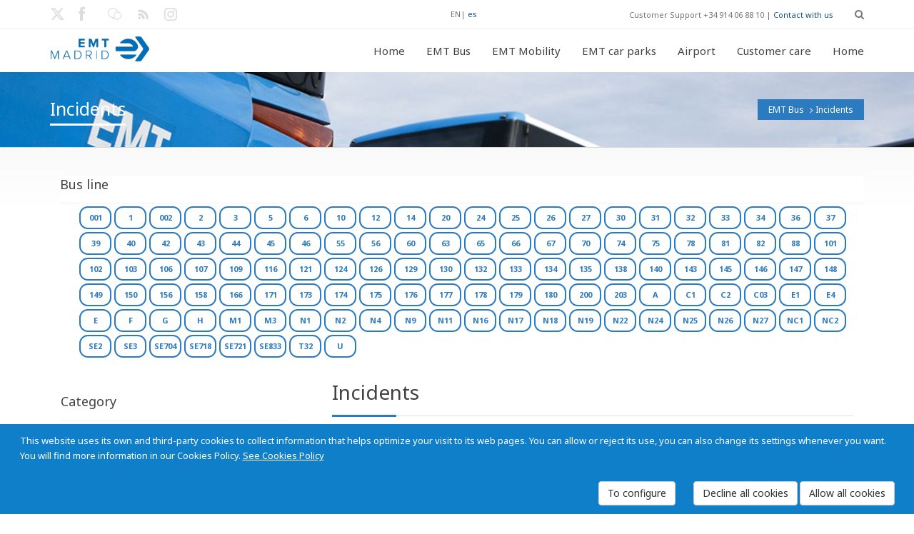

--- FILE ---
content_type: text/html; charset=utf-8
request_url: https://www.emtmadrid.es/Bloques-EMT/EMT-BUS/Incidencias.aspx?a&action&ajax=%27A=0&c&charset&code&comment&content&continue&data&debug&dest&dir&do&edit&a&lang=en-GB&tagidline=7566
body_size: 21104
content:
<!DOCTYPE HTML>
<!--[if gt IE 8]> <html class="ie9" lang="en"> <![endif]-->
<html lang="es"  xmlns="http://www.w3.org/1999/xhtml" >
<head id="head"><title>
	EMT Madrid. Empresa Municipal de Transportes de Madrid, S. A. - Incidents
</title><meta http-equiv="content-type" content="text/html; charset=UTF-8" /> 
<meta http-equiv="pragma" content="no-cache" /> 
<meta http-equiv="content-style-type" content="text/css" /> 
<meta http-equiv="content-script-type" content="text/javascript" /> 
<link href="/CMSPages/GetResource.ashx?stylesheetname=EMTMadrid" type="text/css" rel="stylesheet"/> 
<meta name="viewport" content="width=device-width, initial-scale=1, maximum-scale=2.0, user-scalable=yes" />
<meta name="nodeid" content="2385" />
<meta name="editGUID" content="95a82f36-9c40-45f0-86f1-39aa44db9a77" />

<link rel="icon" type="image/png" href="/App_Themes/EMTMadrid/images/favicon.ico">

<link href='https://fonts.googleapis.com/css?family=Open+Sans:400,700,300' rel='stylesheet' type='text/css'>
<link href='https://fonts.googleapis.com/css?family=Noto+Sans:400,700,400italic' rel='stylesheet' type='text/css'>
<link href="https://fonts.googleapis.com/css2?family=Cormorant+Garamond:ital,wght@0,300;0,400;0,500;0,600;0,700;1,300;1,400;1,500;1,600;1,700&family=Poppins:ital,wght@0,100;0,200;0,300;0,400;0,500;0,600;0,700;0,800;0,900;1,100;1,200;1,300;1,400;1,500;1,600;1,700;1,800;1,900&display=swap" rel="stylesheet">

<!--[if IE 9]>
<link rel="stylesheet" type="text/css" href="/App_Themes/EMTMadrid/css/ie9.css" />
<![endif]-->    

<link rel="stylesheet" href="/App_Themes/PortalEmpleadoEMT/vendor/font-awesome/css/font-awesome.css">
 
<link href="/favicon.ico" type="image/x-icon" rel="shortcut icon"/> 
<link href="/favicon.ico" type="image/x-icon" rel="icon"/> 
<link href="/CMSPages/GetResource.ashx?stylesheetfile=/App_Themes/EMTMadrid/css/animate.css" type="text/css" rel="stylesheet" /><link href="/CMSPages/GetResource.ashx?stylesheetfile=/App_Themes/EMTMadrid/css/blue.css" type="text/css" rel="stylesheet" /><link href="/CMSPages/GetResource.ashx?stylesheetfile=/App_Themes/EMTMadrid/css/flota-limpia.css" type="text/css" rel="stylesheet" /><link href="/CMSPages/GetResource.ashx?stylesheetfile=/App_Themes/EMTMadrid/css/inline.css" type="text/css" rel="stylesheet" /><link href="/CMSPages/GetResource.ashx?stylesheetfile=/App_Themes/EMTMadrid/css/inline.min.css" type="text/css" rel="stylesheet" /><link href="/CMSPages/GetResource.ashx?stylesheetfile=/App_Themes/EMTMadrid/css/jquery-ui-1.10.3.custom.css" type="text/css" rel="stylesheet" /><link href="/CMSPages/GetResource.ashx?stylesheetfile=/App_Themes/EMTMadrid/css/lightbox.css" type="text/css" rel="stylesheet" /><link href="/CMSPages/GetResource.ashx?stylesheetfile=/App_Themes/EMTMadrid/css/negrita.css" type="text/css" rel="stylesheet" /><link href="/CMSPages/GetResource.ashx?stylesheetfile=/App_Themes/EMTMadrid/css/slides.css" type="text/css" rel="stylesheet" /><link href="/CMSPages/GetResource.ashx?stylesheetfile=/App_Themes/EMTMadrid/css/style.css" type="text/css" rel="stylesheet" /><link href="/CMSPages/GetResource.ashx?stylesheetfile=/App_Themes/EMTMadrid/rs-plugin/css/settings.css" type="text/css" rel="stylesheet" /><link href="/CMSPages/GetResource.ashx?stylesheetfile=/App_Themes/EMTMadrid/rs-plugin/css/settings.min.css" type="text/css" rel="stylesheet" /><link href="/CMSPages/GetResource.ashx?stylesheetfile=/App_Themes/EMTMadrid/rs-plugin/css/settings-ie8.css" type="text/css" rel="stylesheet" /><link href="/CMSPages/GetResource.ashx?_webparts=677" type="text/css" rel="stylesheet"/> 
</head>
<body class="LTR Safari Chrome Safari131 Chrome131 ENGB ContentBody"  id="Emtmadrid">
    <form method="post" action="/Bloques-EMT/EMT-BUS/Incidencias.aspx?a&amp;action&amp;ajax=%27A=0&amp;c&amp;charset&amp;code&amp;comment&amp;content&amp;continue&amp;data&amp;debug&amp;dest&amp;dir&amp;do&amp;edit&amp;a&amp;lang=en-GB&amp;tagidline=7566" onsubmit="javascript:return WebForm_OnSubmit();" id="form">
<div class="aspNetHidden">
<input type="hidden" name="manScript_HiddenField" id="manScript_HiddenField" value="" />
<input type="hidden" name="__EVENTTARGET" id="__EVENTTARGET" value="" />
<input type="hidden" name="__EVENTARGUMENT" id="__EVENTARGUMENT" value="" />
<input type="hidden" name="__VIEWSTATE" id="__VIEWSTATE" value="/wEPDwULLTEyMTY0MTExOTEPZBYCAgEPFgIeBmFjdGlvbgWaAS9CbG9xdWVzLUVNVC9FTVQtQlVTL0luY2lkZW5jaWFzLmFzcHg/[base64]/[base64]/[base64]/[base64]/[base64]/[base64]/[base64]/[base64]" />
</div>

<script type="text/javascript">
//<![CDATA[
var theForm = document.forms['form'];
if (!theForm) {
    theForm = document.form;
}
function __doPostBack(eventTarget, eventArgument) {
    if (!theForm.onsubmit || (theForm.onsubmit() != false)) {
        theForm.__EVENTTARGET.value = eventTarget;
        theForm.__EVENTARGUMENT.value = eventArgument;
        theForm.submit();
    }
}
//]]>
</script>


<script src="/WebResource.axd?d=TuyMsn0W5bgzG7CijzdTUL7otP0Qxo4yujaVCJsDl9c-DQu_ObjuPmC0c3ASV6-B7fqM5bUgZZy_svdDGkchwrIlxxl7AWY9gU5m7pwgtfI1&amp;t=637110284437816177" type="text/javascript"></script>

<input type="hidden" name="lng" id="lng" value="en-GB" />
<script src="/CMSPages/GetResource.ashx?scriptfile=%7e%2fCMSScripts%2fWebServiceCall.js" type="text/javascript"></script>
<script type="text/javascript">
	//<![CDATA[

function PM_Postback(param) { if (window.top.HideScreenLockWarningAndSync) { window.top.HideScreenLockWarningAndSync(1080); } if(window.CMSContentManager) { CMSContentManager.allowSubmit = true; }; __doPostBack('m$am',param); }
function PM_Callback(param, callback, ctx) { if (window.top.HideScreenLockWarningAndSync) { window.top.HideScreenLockWarningAndSync(1080); }if (window.CMSContentManager) { CMSContentManager.storeContentChangedStatus(); };WebForm_DoCallback('m$am',param,callback,ctx,null,true); }
//]]>
</script>
<script src="/CMSPages/GetResource.ashx?scriptfile=%7e%2fCMSScripts%2fjquery%2fjquery-core.js" type="text/javascript"></script>
<script src="/CMSPages/GetResource.ashx?scriptfile=%7e%2fCMSWebParts%2fSmartSearch%2fSearchBox_files%2fPredictiveSearch.js" type="text/javascript"></script>
<script src="/ScriptResource.axd?d=oZayRe7RZG4gBf8HuJRcTMhZUMi5Kbm4ct2PFAEJw4v2q-ZsyhxU6rLxkUFmXoWt9ULivzkuUfYG09RfjqPb9upZSQqGTKc9yf8EUKGxt5aR2T5adGkVgg28kKXXKwCT0&amp;t=7c776dc1" type="text/javascript"></script>
<script src="/ScriptResource.axd?d=zgtHhaUI6bnN4B-i9BjwLgGRnhel6X6P6z2fTfwbTFYoCtlW2lvInPocmEVLROSxqusr94fOAe1KjQmfJyKmDm5DzxBZsTGAyQLmxwZEdpjnT_p9oZFria_wwQC4xVaZKDX0_9m3_CPCD_YmSPvHvA2&amp;t=7c776dc1" type="text/javascript"></script>
<script src="/CMSPages/PortalTemplate.aspx?_TSM_HiddenField_=manScript_HiddenField&amp;_TSM_CombinedScripts_=%3b%3bAjaxControlToolkit%2c+Version%3d4.1.60919.0%2c+Culture%3dneutral%2c+PublicKeyToken%3d28f01b0e84b6d53e%3aen-GB%3aee051b62-9cd6-49a5-87bb-93c07bc43d63%3a475a4ef5%3aeffe2a26%3a7e63a579" type="text/javascript"></script>
<script type="text/javascript">
	//<![CDATA[

var CMS = CMS || {};
CMS.Application = {
  "isRTL": "false",
  "applicationUrl": "/",
  "imagesUrl": "/CMSPages/GetResource.ashx?image=%5bImages.zip%5d%2f",
  "isDialog": false
};

//]]>
</script>
<script type="text/javascript">
//<![CDATA[
function WebForm_OnSubmit() {
null;
return true;
}
//]]>
</script>

<div class="aspNetHidden">

	<input type="hidden" name="__VIEWSTATEGENERATOR" id="__VIEWSTATEGENERATOR" value="A5343185" />
	<input type="hidden" name="__SCROLLPOSITIONX" id="__SCROLLPOSITIONX" value="0" />
	<input type="hidden" name="__SCROLLPOSITIONY" id="__SCROLLPOSITIONY" value="0" />
</div>
    <script type="text/javascript">
//<![CDATA[
Sys.WebForms.PageRequestManager._initialize('manScript', 'form', ['tctxM',''], [], [], 90, '');
//]]>
</script>

    <div id="ctxM">

</div>
    
  <div id="loader-overlay"><img src="/App_Themes/EMTMadrid/images/loader.gif" alt="Loading" /></div>
  <header id="header">
            <div class="header-bg">
                 
<div id="search-overlay">
	<div class="container">
         	<div id="close">X</div>
                                    
									
					<div id="p_lt_ctl00_CajaBusqueda_pnlSearch" class="searchBox" onkeypress="javascript:return WebForm_FireDefaultButton(event, &#39;p_lt_ctl00_CajaBusqueda_btnSearch&#39;)">
	
    <label for="p_lt_ctl00_CajaBusqueda_txtWord" id="p_lt_ctl00_CajaBusqueda_lblSearch" style="display:none;">Search for:</label>
    <input type="hidden" name="p$lt$ctl00$CajaBusqueda$txtWord_exWatermark_ClientState" id="p_lt_ctl00_CajaBusqueda_txtWord_exWatermark_ClientState" /><input name="p$lt$ctl00$CajaBusqueda$txtWord" type="text" maxlength="1000" id="p_lt_ctl00_CajaBusqueda_txtWord" class="hidden-search form-control" />
    <input type="submit" name="p$lt$ctl00$CajaBusqueda$btnSearch" value="Buscar" id="p_lt_ctl00_CajaBusqueda_btnSearch" class="btnBuscar btn btn-default" />
    
    <div id="p_lt_ctl00_CajaBusqueda_pnlPredictiveResultsHolder" class="predictiveSearchHolder">

	</div>

</div>
        </div>	
</div>

  
                 <div class="topbar-info no-pad">                    
                        <div class="container">
                               <div class="social-wrap-head col-md-2 no-pad">
                                    <ul>
<li>
  <a aria-label="Enlace twitter EMT. Nueva ventana." href="http://twitter.com/emtmadrid" target="_blank"><em class="icon-social-twitter head-social-icon"  id="tweet-head" data-toggle="tooltip" data-placement="right" alt="Enlace twitter EMT. Nueva ventana." data-original-title="Enlace twitter EMT. Nueva ventana."></em><span class='noVisible'>Enlace twitter EMT. Nueva ventana.</span></a>
</li>
<li>
  <a aria-label="EMT Facebook link. New window." href="http://www.facebook.com/emtmadrid" target="_blank"><em class="icon-facebook head-social-icon"  id="face-head" data-toggle="tooltip" data-placement="right" alt="EMT Facebook link. New window." data-original-title="EMT Facebook link. New window."></em><span class='noVisible'>EMT Facebook link. New window.</span></a>
</li>
<li>
  <a aria-label="EMT blog link. New window." href="https://blog.emtmadrid.es" target="_blank"><em class="icon-blog head-social-icon"  id="link-head" data-toggle="tooltip" data-placement="right" alt="EMT blog link. New window." data-original-title="EMT blog link. New window."></em><span class='noVisible'>EMT blog link. New window.</span></a>
</li>
<li>
  <a aria-label="EMT rss link. New window." href="http://feeds.feedburner.com/emtmadrid" target="_blank"><em class="icon-rss head-social-icon"  id="rss-head" data-toggle="tooltip" data-placement="right" alt="EMT rss link. New window." data-original-title="EMT rss link. New window."></em><span class='noVisible'>EMT rss link. New window.</span></a>
</li>
<li>
  <a aria-label="EMT Instagram link. New window." href="https://www.instagram.com/emtmadrid" target="_blank"><em class="icon-instagram head-social-icon"  id="gplus-head" data-toggle="tooltip" data-placement="right" alt="EMT Instagram link. New window." data-original-title="EMT Instagram link. New window."></em><span class='noVisible'>EMT Instagram link. New window.</span></a>
</li>

</ul>
                               </div>                            
                               <div class="top-info-contact pull-right col-md-6" style="width:55%">
                                    <div class="idiomas"><span title="English">EN</span>| <a href="/Bloques-EMT/EMT-BUS/Incidencias.aspx?a=&amp;action=&amp;ajax=%27A%3D0&amp;c=&amp;charset=&amp;code=&amp;comment=&amp;content=&amp;continue=&amp;data=&amp;debug=&amp;dest=&amp;dir=&amp;do=&amp;edit=&amp;email=&amp;error=&amp;f=&amp;tagidline=7489&amp;lang=es-ES" title="Español">es</a>
</div>
Customer Support +34 914 06 88 10 | <a href='/Atencion-al-cliente' >Contact with us</a>
<div id="search" class="fa fa-search search-head"></div>
                            
                              </div>
                     </div>
                </div>    
             <div id="headerstic">
                  <div class=" top-bar container">
                    <div class="row">
                      <nav class="navbar navbar-default" role="navigation">
						<div class="container-fluid">
							<!-- Brand and toggle get grouped for better mobile display -->
                            <div class="navbar-header">
								<button type="button" class="navbar-toggle icon-list-ul" data-toggle="collapse" data-target="#bs-example-navbar-collapse-1">
									<span class="sr-only">Toggle navigation</span>
								</button>
								
								<a Aria-label="Enlace página de inicio." autofocus href="/Home?lang=en-GB"><div class="logo"></div><span class="noVisible">Enlace página de inicio</span></a>
							</div>
								
							<!-- Collect the nav links, forms, and other content for toggling -->
							<div class="collapse navbar-collapse" id="bs-example-navbar-collapse-1">
<ul class="nav navbar-nav navbar-right"><li class=""><a href="/Bloques-EMT/Inicio.aspx?lang=en-GB" data-description=""><em class="icon-vacio"></em>Home</a></li><li class="dropdown"><a href="/EMTBus?lang=en-GB"  data-description=""><em class="icon-vacio"></em>EMT Bus<strong class=""></strong></a><ul class="dropdown-menu"><li><a href="/EMTBUS/MiBus?lang=en-GB">My bus</a></li><li><a href="/EMTBUS/Mi-linea?lang=en-GB">My route</a></li><li><a href="/EMTBUS/Mi-itinerario?lang=en-GB">My route plan</a></li><li><a href="/EMTBUS/NavegaporMadrid?lang=en-GB">Getting around Madrid</a></li><li><a href="/EMTBUS/Incidencias?lang=en-GB">Incidents</a></li></ul></li><li class="dropdown"><a href="/Bloques-EMT/EMT-Gruas?lang=en-GB"  data-description=""><em class="icon-vacio"></em>EMT Mobility<strong class=""></strong></a><ul class="dropdown-menu"><li><a href="/EMTGruas/LocalizaVehiculo?lang=en-GB">Locate your vehicle</a></li><li><a href="/Bloques-EMT/EMT-Gruas/Ubicacion-de-depositos?lang=en-GB">Car pound location </a></li><li><a href="/Bloques-EMT/EMT-Gruas/Tarifas?lang=en-GB">Fares </a></li><li><a href="/Bloques-EMT/EMT-Gruas/Documentacion-necesaria?lang=en-GB">Required documentation</a></li><li><a href="/Bloques-EMT/EMT-Movilidad/Preguntas-frecuentes.aspx?lang=en-GB">Required documentation</a></li></ul></li><li class="dropdown"><a href="/EMTAparcamientos?lang=en-GB"  data-description=""><em class="icon-vacio"></em>EMT car parks<strong class=""></strong></a><ul class="dropdown-menu"><li><a href="/Bloques-EMT/EMT-Parking/Rotacion?lang=en-GB">Public</a></li><li><a href="/EMTAparcamientos/Residentes?lang=en-GB">Residents</a><ul class="dropdown-menu"><li><a href="/Bloques-EMT/EMT-Aparcamientos/Residentes/Residentes.aspx?lang=en-GB">Residents</a></li><li><a href="/Bloques-EMT/EMT-Parking/Alquiler-de-larga-duracion?lang=en-GB">Long-term rent</a></li></ul></li><li><a href="/Bloques-EMT/EMT-Parking/Enajenaciones?lang=en-GB">Sale of car park spaces</a></li></ul></li><li class="dropdown"><a href="/Aeropuerto?lang=en-GB"  data-description=""><em class="icon-vacio"></em>Airport<strong class=""></strong></a></li><li class="dropdown"><a href="/Atencion-al-cliente?lang=en-GB"  data-description=""><em class="icon-vacio"></em>Customer care<strong class=""></strong></a><ul class="dropdown-menu"><li><a href="/AtencionAlCliente/Reclamaciones?lang=en-GB">Claims</a></li><li><a href="/AtencionAlCliente/FelicitacionesAgradecimientos?lang=en-GB">Congratulations and Appreciation</a></li><li><a href="/AtencionAlCliente/ConsultasSugerencias?lang=en-GB">Inquiries and Suggestions</a></li><li><a href="/AtencionAlCliente/CitaOAC?lang=en-GB">Appointment SAC</a></li></ul></li><li class="dropdown"><a href="/Bloques-EMT/Tienda-EMT.aspx?lang=en-GB"  data-description=""><em class="icon-vacio"></em>Home<strong class=""></strong></a></li></ul>

					
							</div><!-- /.navbar-collapse -->
						</div><!-- /.container-fluid -->
					</nav>
				</div> <!-- row -->    
			</div><!--Topbar End-->
		</div><!-- headerstic -->
						
              
    </div><!--header_bg-close-->
</header>
   <!--[if IE]>
        <style type="text/css" media="screen">
          .iecomplete-content{margin-bottom:0px;}
          .iecomplete-footer{position:relative;z-index:99999;}
        </style>
   <![endif]-->
   <!--[if gte IE 8]>
        <style type="text/css" media="screen">
          .iecomplete-content{margin-bottom:0px;}
          .iecomplete-footer{position:relative;z-index:99999;}
        </style>
   <![endif]-->

  <div class="complete-content iecomplete-content" >
    <div style="margin:10 px;text-align:left;"><div style="padding: 10 px;">

<!--- Cuerpo de la página --->
<section class="content-footer-space">
    <div class="about-intro-wrap pull-left">
        <div class="bread-crumb-wrap ibc-wrap-6">
				<div class="container">
					<!--Title / Beadcrumb-->
					<div class="inner-page-title-wrap col-xs-12 col-md-12 col-sm-12">
						<div class="bread-heading"><h1>Incidents</h1></div>
						<div class="bread-crumb pull-right"><a href="/EMTBUS/Mibus" class="CMSBreadCrumbsLink">EMT Bus</a> <img src="/App_Themes/EMTMadrid/images/bread-crumb-arrow.png" alt="flecha a la derecha"> <span  class="CMSBreadCrumbsCurrentItem">Incidents</span>
      </div>
    </div>
  </div>
</div>
        <div class="container">
          <div class="col-xs-12 col-sm-12 col-md-12 pull-left no-pad" style="margin-left: 14px;">
               <div class="catagory-list lista-lineas" style="" >
                    	<div class="side-blog-title">Bus line</div>
<div class="TagCloud">
    <span><a class="tagIncidenciaNoActivo" href="/Bloques-EMT/EMT-BUS/Incidencias.aspx?a&amp;action&amp;ajax=%27A=0&amp;c&amp;charset&amp;code&amp;comment&amp;content&amp;continue&amp;data&amp;debug&amp;dest&amp;dir&amp;do&amp;edit&amp;a&amp;lang=en-GB&amp;tagidline=8103" style="font-size:11px;" >001</a></span>
<span><a class="tagIncidenciaNoActivo" href="/Bloques-EMT/EMT-BUS/Incidencias.aspx?a&amp;action&amp;ajax=%27A=0&amp;c&amp;charset&amp;code&amp;comment&amp;content&amp;continue&amp;data&amp;debug&amp;dest&amp;dir&amp;do&amp;edit&amp;a&amp;lang=en-GB&amp;tagidline=7439" style="font-size:11px;" >1</a></span>
<span><a class="tagIncidenciaNoActivo" href="/Bloques-EMT/EMT-BUS/Incidencias.aspx?a&amp;action&amp;ajax=%27A=0&amp;c&amp;charset&amp;code&amp;comment&amp;content&amp;continue&amp;data&amp;debug&amp;dest&amp;dir&amp;do&amp;edit&amp;a&amp;lang=en-GB&amp;tagidline=8189" style="font-size:11px;" >002</a></span>
<span><a class="tagIncidenciaNoActivo" href="/Bloques-EMT/EMT-BUS/Incidencias.aspx?a&amp;action&amp;ajax=%27A=0&amp;c&amp;charset&amp;code&amp;comment&amp;content&amp;continue&amp;data&amp;debug&amp;dest&amp;dir&amp;do&amp;edit&amp;a&amp;lang=en-GB&amp;tagidline=7440" style="font-size:11px;" >2</a></span>
<span><a class="tagIncidenciaNoActivo" href="/Bloques-EMT/EMT-BUS/Incidencias.aspx?a&amp;action&amp;ajax=%27A=0&amp;c&amp;charset&amp;code&amp;comment&amp;content&amp;continue&amp;data&amp;debug&amp;dest&amp;dir&amp;do&amp;edit&amp;a&amp;lang=en-GB&amp;tagidline=7441" style="font-size:11px;" >3</a></span>
<span><a class="tagIncidenciaNoActivo" href="/Bloques-EMT/EMT-BUS/Incidencias.aspx?a&amp;action&amp;ajax=%27A=0&amp;c&amp;charset&amp;code&amp;comment&amp;content&amp;continue&amp;data&amp;debug&amp;dest&amp;dir&amp;do&amp;edit&amp;a&amp;lang=en-GB&amp;tagidline=7442" style="font-size:11px;" >5</a></span>
<span><a class="tagIncidenciaNoActivo" href="/Bloques-EMT/EMT-BUS/Incidencias.aspx?a&amp;action&amp;ajax=%27A=0&amp;c&amp;charset&amp;code&amp;comment&amp;content&amp;continue&amp;data&amp;debug&amp;dest&amp;dir&amp;do&amp;edit&amp;a&amp;lang=en-GB&amp;tagidline=7544" style="font-size:11px;" >6</a></span>
<span><a class="tagIncidenciaNoActivo" href="/Bloques-EMT/EMT-BUS/Incidencias.aspx?a&amp;action&amp;ajax=%27A=0&amp;c&amp;charset&amp;code&amp;comment&amp;content&amp;continue&amp;data&amp;debug&amp;dest&amp;dir&amp;do&amp;edit&amp;a&amp;lang=en-GB&amp;tagidline=7489" style="font-size:11px;" >10</a></span>
<span><a class="tagIncidenciaNoActivo" href="/Bloques-EMT/EMT-BUS/Incidencias.aspx?a&amp;action&amp;ajax=%27A=0&amp;c&amp;charset&amp;code&amp;comment&amp;content&amp;continue&amp;data&amp;debug&amp;dest&amp;dir&amp;do&amp;edit&amp;a&amp;lang=en-GB&amp;tagidline=7556" style="font-size:11px;" >12</a></span>
<span><a class="tagIncidenciaNoActivo" href="/Bloques-EMT/EMT-BUS/Incidencias.aspx?a&amp;action&amp;ajax=%27A=0&amp;c&amp;charset&amp;code&amp;comment&amp;content&amp;continue&amp;data&amp;debug&amp;dest&amp;dir&amp;do&amp;edit&amp;a&amp;lang=en-GB&amp;tagidline=7444" style="font-size:11px;" >14</a></span>
<span><a class="tagIncidenciaNoActivo" href="/Bloques-EMT/EMT-BUS/Incidencias.aspx?a&amp;action&amp;ajax=%27A=0&amp;c&amp;charset&amp;code&amp;comment&amp;content&amp;continue&amp;data&amp;debug&amp;dest&amp;dir&amp;do&amp;edit&amp;a&amp;lang=en-GB&amp;tagidline=7446" style="font-size:11px;" >20</a></span>
<span><a class="tagIncidenciaNoActivo" href="/Bloques-EMT/EMT-BUS/Incidencias.aspx?a&amp;action&amp;ajax=%27A=0&amp;c&amp;charset&amp;code&amp;comment&amp;content&amp;continue&amp;data&amp;debug&amp;dest&amp;dir&amp;do&amp;edit&amp;a&amp;lang=en-GB&amp;tagidline=7491" style="font-size:11px;" >24</a></span>
<span><a class="tagIncidenciaNoActivo" href="/Bloques-EMT/EMT-BUS/Incidencias.aspx?a&amp;action&amp;ajax=%27A=0&amp;c&amp;charset&amp;code&amp;comment&amp;content&amp;continue&amp;data&amp;debug&amp;dest&amp;dir&amp;do&amp;edit&amp;a&amp;lang=en-GB&amp;tagidline=7476" style="font-size:11px;" >25</a></span>
<span><a class="tagIncidenciaNoActivo" href="/Bloques-EMT/EMT-BUS/Incidencias.aspx?a&amp;action&amp;ajax=%27A=0&amp;c&amp;charset&amp;code&amp;comment&amp;content&amp;continue&amp;data&amp;debug&amp;dest&amp;dir&amp;do&amp;edit&amp;a&amp;lang=en-GB&amp;tagidline=7558" style="font-size:11px;" >26</a></span>
<span><a class="tagIncidenciaNoActivo" href="/Bloques-EMT/EMT-BUS/Incidencias.aspx?a&amp;action&amp;ajax=%27A=0&amp;c&amp;charset&amp;code&amp;comment&amp;content&amp;continue&amp;data&amp;debug&amp;dest&amp;dir&amp;do&amp;edit&amp;a&amp;lang=en-GB&amp;tagidline=7447" style="font-size:11px;" >27</a></span>
<span><a class="tagIncidenciaNoActivo" href="/Bloques-EMT/EMT-BUS/Incidencias.aspx?a&amp;action&amp;ajax=%27A=0&amp;c&amp;charset&amp;code&amp;comment&amp;content&amp;continue&amp;data&amp;debug&amp;dest&amp;dir&amp;do&amp;edit&amp;a&amp;lang=en-GB&amp;tagidline=7468" style="font-size:11px;" >30</a></span>
<span><a class="tagIncidenciaNoActivo" href="/Bloques-EMT/EMT-BUS/Incidencias.aspx?a&amp;action&amp;ajax=%27A=0&amp;c&amp;charset&amp;code&amp;comment&amp;content&amp;continue&amp;data&amp;debug&amp;dest&amp;dir&amp;do&amp;edit&amp;a&amp;lang=en-GB&amp;tagidline=7561" style="font-size:11px;" >31</a></span>
<span><a class="tagIncidenciaNoActivo" href="/Bloques-EMT/EMT-BUS/Incidencias.aspx?a&amp;action&amp;ajax=%27A=0&amp;c&amp;charset&amp;code&amp;comment&amp;content&amp;continue&amp;data&amp;debug&amp;dest&amp;dir&amp;do&amp;edit&amp;a&amp;lang=en-GB&amp;tagidline=7498" style="font-size:11px;" >32</a></span>
<span><a class="tagIncidenciaNoActivo" href="/Bloques-EMT/EMT-BUS/Incidencias.aspx?a&amp;action&amp;ajax=%27A=0&amp;c&amp;charset&amp;code&amp;comment&amp;content&amp;continue&amp;data&amp;debug&amp;dest&amp;dir&amp;do&amp;edit&amp;a&amp;lang=en-GB&amp;tagidline=7562" style="font-size:11px;" >33</a></span>
<span><a class="tagIncidenciaNoActivo" href="/Bloques-EMT/EMT-BUS/Incidencias.aspx?a&amp;action&amp;ajax=%27A=0&amp;c&amp;charset&amp;code&amp;comment&amp;content&amp;continue&amp;data&amp;debug&amp;dest&amp;dir&amp;do&amp;edit&amp;a&amp;lang=en-GB&amp;tagidline=7490" style="font-size:11px;" >34</a></span>
<span><a class="tagIncidenciaNoActivo" href="/Bloques-EMT/EMT-BUS/Incidencias.aspx?a&amp;action&amp;ajax=%27A=0&amp;c&amp;charset&amp;code&amp;comment&amp;content&amp;continue&amp;data&amp;debug&amp;dest&amp;dir&amp;do&amp;edit&amp;a&amp;lang=en-GB&amp;tagidline=7434" style="font-size:11px;" >36</a></span>
<span><a class="tagIncidenciaNoActivo" href="/Bloques-EMT/EMT-BUS/Incidencias.aspx?a&amp;action&amp;ajax=%27A=0&amp;c&amp;charset&amp;code&amp;comment&amp;content&amp;continue&amp;data&amp;debug&amp;dest&amp;dir&amp;do&amp;edit&amp;a&amp;lang=en-GB&amp;tagidline=7448" style="font-size:11px;" >37</a></span>
<span><a class="tagIncidenciaNoActivo" href="/Bloques-EMT/EMT-BUS/Incidencias.aspx?a&amp;action&amp;ajax=%27A=0&amp;c&amp;charset&amp;code&amp;comment&amp;content&amp;continue&amp;data&amp;debug&amp;dest&amp;dir&amp;do&amp;edit&amp;a&amp;lang=en-GB&amp;tagidline=7477" style="font-size:11px;" >39</a></span>
<span><a class="tagIncidenciaNoActivo" href="/Bloques-EMT/EMT-BUS/Incidencias.aspx?a&amp;action&amp;ajax=%27A=0&amp;c&amp;charset&amp;code&amp;comment&amp;content&amp;continue&amp;data&amp;debug&amp;dest&amp;dir&amp;do&amp;edit&amp;a&amp;lang=en-GB&amp;tagidline=7512" style="font-size:11px;" >40</a></span>
<span><a class="tagIncidenciaNoActivo" href="/Bloques-EMT/EMT-BUS/Incidencias.aspx?a&amp;action&amp;ajax=%27A=0&amp;c&amp;charset&amp;code&amp;comment&amp;content&amp;continue&amp;data&amp;debug&amp;dest&amp;dir&amp;do&amp;edit&amp;a&amp;lang=en-GB&amp;tagidline=7497" style="font-size:11px;" >42</a></span>
<span><a class="tagIncidenciaNoActivo" href="/Bloques-EMT/EMT-BUS/Incidencias.aspx?a&amp;action&amp;ajax=%27A=0&amp;c&amp;charset&amp;code&amp;comment&amp;content&amp;continue&amp;data&amp;debug&amp;dest&amp;dir&amp;do&amp;edit&amp;a&amp;lang=en-GB&amp;tagidline=7484" style="font-size:11px;" >43</a></span>
<span><a class="tagIncidenciaNoActivo" href="/Bloques-EMT/EMT-BUS/Incidencias.aspx?a&amp;action&amp;ajax=%27A=0&amp;c&amp;charset&amp;code&amp;comment&amp;content&amp;continue&amp;data&amp;debug&amp;dest&amp;dir&amp;do&amp;edit&amp;a&amp;lang=en-GB&amp;tagidline=7449" style="font-size:11px;" >44</a></span>
<span><a class="tagIncidenciaNoActivo" href="/Bloques-EMT/EMT-BUS/Incidencias.aspx?a&amp;action&amp;ajax=%27A=0&amp;c&amp;charset&amp;code&amp;comment&amp;content&amp;continue&amp;data&amp;debug&amp;dest&amp;dir&amp;do&amp;edit&amp;a&amp;lang=en-GB&amp;tagidline=7450" style="font-size:11px;" >45</a></span>
<span><a class="tagIncidenciaNoActivo" href="/Bloques-EMT/EMT-BUS/Incidencias.aspx?a&amp;action&amp;ajax=%27A=0&amp;c&amp;charset&amp;code&amp;comment&amp;content&amp;continue&amp;data&amp;debug&amp;dest&amp;dir&amp;do&amp;edit&amp;a&amp;lang=en-GB&amp;tagidline=7451" style="font-size:11px;" >46</a></span>
<span><a class="tagIncidenciaNoActivo" href="/Bloques-EMT/EMT-BUS/Incidencias.aspx?a&amp;action&amp;ajax=%27A=0&amp;c&amp;charset&amp;code&amp;comment&amp;content&amp;continue&amp;data&amp;debug&amp;dest&amp;dir&amp;do&amp;edit&amp;a&amp;lang=en-GB&amp;tagidline=7605" style="font-size:11px;" >55</a></span>
<span><a class="tagIncidenciaNoActivo" href="/Bloques-EMT/EMT-BUS/Incidencias.aspx?a&amp;action&amp;ajax=%27A=0&amp;c&amp;charset&amp;code&amp;comment&amp;content&amp;continue&amp;data&amp;debug&amp;dest&amp;dir&amp;do&amp;edit&amp;a&amp;lang=en-GB&amp;tagidline=7499" style="font-size:11px;" >56</a></span>
<span><a class="tagIncidenciaNoActivo" href="/Bloques-EMT/EMT-BUS/Incidencias.aspx?a&amp;action&amp;ajax=%27A=0&amp;c&amp;charset&amp;code&amp;comment&amp;content&amp;continue&amp;data&amp;debug&amp;dest&amp;dir&amp;do&amp;edit&amp;a&amp;lang=en-GB&amp;tagidline=7496" style="font-size:11px;" >60</a></span>
<span><a class="tagIncidenciaNoActivo" href="/Bloques-EMT/EMT-BUS/Incidencias.aspx?a&amp;action&amp;ajax=%27A=0&amp;c&amp;charset&amp;code&amp;comment&amp;content&amp;continue&amp;data&amp;debug&amp;dest&amp;dir&amp;do&amp;edit&amp;a&amp;lang=en-GB&amp;tagidline=7565" style="font-size:11px;" >63</a></span>
<span><a class="tagIncidenciaNoActivo" href="/Bloques-EMT/EMT-BUS/Incidencias.aspx?a&amp;action&amp;ajax=%27A=0&amp;c&amp;charset&amp;code&amp;comment&amp;content&amp;continue&amp;data&amp;debug&amp;dest&amp;dir&amp;do&amp;edit&amp;a&amp;lang=en-GB&amp;tagidline=7567" style="font-size:11px;" >65</a></span>
<span><a class="tagIncidenciaNoActivo" href="/Bloques-EMT/EMT-BUS/Incidencias.aspx?a&amp;action&amp;ajax=%27A=0&amp;c&amp;charset&amp;code&amp;comment&amp;content&amp;continue&amp;data&amp;debug&amp;dest&amp;dir&amp;do&amp;edit&amp;a&amp;lang=en-GB&amp;tagidline=7535" style="font-size:11px;" >66</a></span>
<span><a class="tagIncidenciaNoActivo" href="/Bloques-EMT/EMT-BUS/Incidencias.aspx?a&amp;action&amp;ajax=%27A=0&amp;c&amp;charset&amp;code&amp;comment&amp;content&amp;continue&amp;data&amp;debug&amp;dest&amp;dir&amp;do&amp;edit&amp;a&amp;lang=en-GB&amp;tagidline=7568" style="font-size:11px;" >67</a></span>
<span><a class="tagIncidenciaNoActivo" href="/Bloques-EMT/EMT-BUS/Incidencias.aspx?a&amp;action&amp;ajax=%27A=0&amp;c&amp;charset&amp;code&amp;comment&amp;content&amp;continue&amp;data&amp;debug&amp;dest&amp;dir&amp;do&amp;edit&amp;a&amp;lang=en-GB&amp;tagidline=7569" style="font-size:11px;" >70</a></span>
<span><a class="tagIncidenciaNoActivo" href="/Bloques-EMT/EMT-BUS/Incidencias.aspx?a&amp;action&amp;ajax=%27A=0&amp;c&amp;charset&amp;code&amp;comment&amp;content&amp;continue&amp;data&amp;debug&amp;dest&amp;dir&amp;do&amp;edit&amp;a&amp;lang=en-GB&amp;tagidline=7455" style="font-size:11px;" >74</a></span>
<span><a class="tagIncidenciaNoActivo" href="/Bloques-EMT/EMT-BUS/Incidencias.aspx?a&amp;action&amp;ajax=%27A=0&amp;c&amp;charset&amp;code&amp;comment&amp;content&amp;continue&amp;data&amp;debug&amp;dest&amp;dir&amp;do&amp;edit&amp;a&amp;lang=en-GB&amp;tagidline=7456" style="font-size:11px;" >75</a></span>
<span><a class="tagIncidenciaNoActivo" href="/Bloques-EMT/EMT-BUS/Incidencias.aspx?a&amp;action&amp;ajax=%27A=0&amp;c&amp;charset&amp;code&amp;comment&amp;content&amp;continue&amp;data&amp;debug&amp;dest&amp;dir&amp;do&amp;edit&amp;a&amp;lang=en-GB&amp;tagidline=7486" style="font-size:11px;" >78</a></span>
<span><a class="tagIncidenciaNoActivo" href="/Bloques-EMT/EMT-BUS/Incidencias.aspx?a&amp;action&amp;ajax=%27A=0&amp;c&amp;charset&amp;code&amp;comment&amp;content&amp;continue&amp;data&amp;debug&amp;dest&amp;dir&amp;do&amp;edit&amp;a&amp;lang=en-GB&amp;tagidline=7514" style="font-size:11px;" >81</a></span>
<span><a class="tagIncidenciaNoActivo" href="/Bloques-EMT/EMT-BUS/Incidencias.aspx?a&amp;action&amp;ajax=%27A=0&amp;c&amp;charset&amp;code&amp;comment&amp;content&amp;continue&amp;data&amp;debug&amp;dest&amp;dir&amp;do&amp;edit&amp;a&amp;lang=en-GB&amp;tagidline=7615" style="font-size:11px;" >82</a></span>
<span><a class="tagIncidenciaNoActivo" href="/Bloques-EMT/EMT-BUS/Incidencias.aspx?a&amp;action&amp;ajax=%27A=0&amp;c&amp;charset&amp;code&amp;comment&amp;content&amp;continue&amp;data&amp;debug&amp;dest&amp;dir&amp;do&amp;edit&amp;a&amp;lang=en-GB&amp;tagidline=16255" style="font-size:11px;" >88</a></span>
<span><a class="tagIncidenciaNoActivo" href="/Bloques-EMT/EMT-BUS/Incidencias.aspx?a&amp;action&amp;ajax=%27A=0&amp;c&amp;charset&amp;code&amp;comment&amp;content&amp;continue&amp;data&amp;debug&amp;dest&amp;dir&amp;do&amp;edit&amp;a&amp;lang=en-GB&amp;tagidline=7603" style="font-size:11px;" >101</a></span>
<span><a class="tagIncidenciaNoActivo" href="/Bloques-EMT/EMT-BUS/Incidencias.aspx?a&amp;action&amp;ajax=%27A=0&amp;c&amp;charset&amp;code&amp;comment&amp;content&amp;continue&amp;data&amp;debug&amp;dest&amp;dir&amp;do&amp;edit&amp;a&amp;lang=en-GB&amp;tagidline=7492" style="font-size:11px;" >102</a></span>
<span><a class="tagIncidenciaNoActivo" href="/Bloques-EMT/EMT-BUS/Incidencias.aspx?a&amp;action&amp;ajax=%27A=0&amp;c&amp;charset&amp;code&amp;comment&amp;content&amp;continue&amp;data&amp;debug&amp;dest&amp;dir&amp;do&amp;edit&amp;a&amp;lang=en-GB&amp;tagidline=7493" style="font-size:11px;" >103</a></span>
<span><a class="tagIncidenciaNoActivo" href="/Bloques-EMT/EMT-BUS/Incidencias.aspx?a&amp;action&amp;ajax=%27A=0&amp;c&amp;charset&amp;code&amp;comment&amp;content&amp;continue&amp;data&amp;debug&amp;dest&amp;dir&amp;do&amp;edit&amp;a&amp;lang=en-GB&amp;tagidline=7495" style="font-size:11px;" >106</a></span>
<span><a class="tagIncidenciaNoActivo" href="/Bloques-EMT/EMT-BUS/Incidencias.aspx?a&amp;action&amp;ajax=%27A=0&amp;c&amp;charset&amp;code&amp;comment&amp;content&amp;continue&amp;data&amp;debug&amp;dest&amp;dir&amp;do&amp;edit&amp;a&amp;lang=en-GB&amp;tagidline=7570" style="font-size:11px;" >107</a></span>
<span><a class="tagIncidenciaNoActivo" href="/Bloques-EMT/EMT-BUS/Incidencias.aspx?a&amp;action&amp;ajax=%27A=0&amp;c&amp;charset&amp;code&amp;comment&amp;content&amp;continue&amp;data&amp;debug&amp;dest&amp;dir&amp;do&amp;edit&amp;a&amp;lang=en-GB&amp;tagidline=7437" style="font-size:11px;" >109</a></span>
<span><a class="tagIncidenciaNoActivo" href="/Bloques-EMT/EMT-BUS/Incidencias.aspx?a&amp;action&amp;ajax=%27A=0&amp;c&amp;charset&amp;code&amp;comment&amp;content&amp;continue&amp;data&amp;debug&amp;dest&amp;dir&amp;do&amp;edit&amp;a&amp;lang=en-GB&amp;tagidline=7487" style="font-size:11px;" >116</a></span>
<span><a class="tagIncidenciaNoActivo" href="/Bloques-EMT/EMT-BUS/Incidencias.aspx?a&amp;action&amp;ajax=%27A=0&amp;c&amp;charset&amp;code&amp;comment&amp;content&amp;continue&amp;data&amp;debug&amp;dest&amp;dir&amp;do&amp;edit&amp;a&amp;lang=en-GB&amp;tagidline=7618" style="font-size:11px;" >121</a></span>
<span><a class="tagIncidenciaNoActivo" href="/Bloques-EMT/EMT-BUS/Incidencias.aspx?a&amp;action&amp;ajax=%27A=0&amp;c&amp;charset&amp;code&amp;comment&amp;content&amp;continue&amp;data&amp;debug&amp;dest&amp;dir&amp;do&amp;edit&amp;a&amp;lang=en-GB&amp;tagidline=7571" style="font-size:11px;" >124</a></span>
<span><a class="tagIncidenciaNoActivo" href="/Bloques-EMT/EMT-BUS/Incidencias.aspx?a&amp;action&amp;ajax=%27A=0&amp;c&amp;charset&amp;code&amp;comment&amp;content&amp;continue&amp;data&amp;debug&amp;dest&amp;dir&amp;do&amp;edit&amp;a&amp;lang=en-GB&amp;tagidline=7572" style="font-size:11px;" >126</a></span>
<span><a class="tagIncidenciaNoActivo" href="/Bloques-EMT/EMT-BUS/Incidencias.aspx?a&amp;action&amp;ajax=%27A=0&amp;c&amp;charset&amp;code&amp;comment&amp;content&amp;continue&amp;data&amp;debug&amp;dest&amp;dir&amp;do&amp;edit&amp;a&amp;lang=en-GB&amp;tagidline=7705" style="font-size:11px;" >129</a></span>
<span><a class="tagIncidenciaNoActivo" href="/Bloques-EMT/EMT-BUS/Incidencias.aspx?a&amp;action&amp;ajax=%27A=0&amp;c&amp;charset&amp;code&amp;comment&amp;content&amp;continue&amp;data&amp;debug&amp;dest&amp;dir&amp;do&amp;edit&amp;a&amp;lang=en-GB&amp;tagidline=7619" style="font-size:11px;" >130</a></span>
<span><a class="tagIncidenciaNoActivo" href="/Bloques-EMT/EMT-BUS/Incidencias.aspx?a&amp;action&amp;ajax=%27A=0&amp;c&amp;charset&amp;code&amp;comment&amp;content&amp;continue&amp;data&amp;debug&amp;dest&amp;dir&amp;do&amp;edit&amp;a&amp;lang=en-GB&amp;tagidline=7591" style="font-size:11px;" >132</a></span>
<span><a class="tagIncidenciaNoActivo" href="/Bloques-EMT/EMT-BUS/Incidencias.aspx?a&amp;action&amp;ajax=%27A=0&amp;c&amp;charset&amp;code&amp;comment&amp;content&amp;continue&amp;data&amp;debug&amp;dest&amp;dir&amp;do&amp;edit&amp;a&amp;lang=en-GB&amp;tagidline=7457" style="font-size:11px;" >133</a></span>
<span><a class="tagIncidenciaNoActivo" href="/Bloques-EMT/EMT-BUS/Incidencias.aspx?a&amp;action&amp;ajax=%27A=0&amp;c&amp;charset&amp;code&amp;comment&amp;content&amp;continue&amp;data&amp;debug&amp;dest&amp;dir&amp;do&amp;edit&amp;a&amp;lang=en-GB&amp;tagidline=7536" style="font-size:11px;" >134</a></span>
<span><a class="tagIncidenciaNoActivo" href="/Bloques-EMT/EMT-BUS/Incidencias.aspx?a&amp;action&amp;ajax=%27A=0&amp;c&amp;charset&amp;code&amp;comment&amp;content&amp;continue&amp;data&amp;debug&amp;dest&amp;dir&amp;do&amp;edit&amp;a&amp;lang=en-GB&amp;tagidline=7575" style="font-size:11px;" >135</a></span>
<span><a class="tagIncidenciaNoActivo" href="/Bloques-EMT/EMT-BUS/Incidencias.aspx?a&amp;action&amp;ajax=%27A=0&amp;c&amp;charset&amp;code&amp;comment&amp;content&amp;continue&amp;data&amp;debug&amp;dest&amp;dir&amp;do&amp;edit&amp;a&amp;lang=en-GB&amp;tagidline=7475" style="font-size:11px;" >138</a></span>
<span><a class="tagIncidenciaNoActivo" href="/Bloques-EMT/EMT-BUS/Incidencias.aspx?a&amp;action&amp;ajax=%27A=0&amp;c&amp;charset&amp;code&amp;comment&amp;content&amp;continue&amp;data&amp;debug&amp;dest&amp;dir&amp;do&amp;edit&amp;a&amp;lang=en-GB&amp;tagidline=7595" style="font-size:11px;" >140</a></span>
<span><a class="tagIncidenciaNoActivo" href="/Bloques-EMT/EMT-BUS/Incidencias.aspx?a&amp;action&amp;ajax=%27A=0&amp;c&amp;charset&amp;code&amp;comment&amp;content&amp;continue&amp;data&amp;debug&amp;dest&amp;dir&amp;do&amp;edit&amp;a&amp;lang=en-GB&amp;tagidline=7500" style="font-size:11px;" >143</a></span>
<span><a class="tagIncidenciaNoActivo" href="/Bloques-EMT/EMT-BUS/Incidencias.aspx?a&amp;action&amp;ajax=%27A=0&amp;c&amp;charset&amp;code&amp;comment&amp;content&amp;continue&amp;data&amp;debug&amp;dest&amp;dir&amp;do&amp;edit&amp;a&amp;lang=en-GB&amp;tagidline=7614" style="font-size:11px;" >145</a></span>
<span><a class="tagIncidenciaNoActivo" href="/Bloques-EMT/EMT-BUS/Incidencias.aspx?a&amp;action&amp;ajax=%27A=0&amp;c&amp;charset&amp;code&amp;comment&amp;content&amp;continue&amp;data&amp;debug&amp;dest&amp;dir&amp;do&amp;edit&amp;a&amp;lang=en-GB&amp;tagidline=7458" style="font-size:11px;" >146</a></span>
<span><a class="tagIncidenciaNoActivo" href="/Bloques-EMT/EMT-BUS/Incidencias.aspx?a&amp;action&amp;ajax=%27A=0&amp;c&amp;charset&amp;code&amp;comment&amp;content&amp;continue&amp;data&amp;debug&amp;dest&amp;dir&amp;do&amp;edit&amp;a&amp;lang=en-GB&amp;tagidline=7459" style="font-size:11px;" >147</a></span>
<span><a class="tagIncidenciaNoActivo" href="/Bloques-EMT/EMT-BUS/Incidencias.aspx?a&amp;action&amp;ajax=%27A=0&amp;c&amp;charset&amp;code&amp;comment&amp;content&amp;continue&amp;data&amp;debug&amp;dest&amp;dir&amp;do&amp;edit&amp;a&amp;lang=en-GB&amp;tagidline=7460" style="font-size:11px;" >148</a></span>
<span><a class="tagIncidenciaNoActivo" href="/Bloques-EMT/EMT-BUS/Incidencias.aspx?a&amp;action&amp;ajax=%27A=0&amp;c&amp;charset&amp;code&amp;comment&amp;content&amp;continue&amp;data&amp;debug&amp;dest&amp;dir&amp;do&amp;edit&amp;a&amp;lang=en-GB&amp;tagidline=7430" style="font-size:11px;" >149</a></span>
<span><a class="tagIncidenciaNoActivo" href="/Bloques-EMT/EMT-BUS/Incidencias.aspx?a&amp;action&amp;ajax=%27A=0&amp;c&amp;charset&amp;code&amp;comment&amp;content&amp;continue&amp;data&amp;debug&amp;dest&amp;dir&amp;do&amp;edit&amp;a&amp;lang=en-GB&amp;tagidline=7461" style="font-size:11px;" >150</a></span>
<span><a class="tagIncidenciaNoActivo" href="/Bloques-EMT/EMT-BUS/Incidencias.aspx?a&amp;action&amp;ajax=%27A=0&amp;c&amp;charset&amp;code&amp;comment&amp;content&amp;continue&amp;data&amp;debug&amp;dest&amp;dir&amp;do&amp;edit&amp;a&amp;lang=en-GB&amp;tagidline=7501" style="font-size:11px;" >156</a></span>
<span><a class="tagIncidenciaNoActivo" href="/Bloques-EMT/EMT-BUS/Incidencias.aspx?a&amp;action&amp;ajax=%27A=0&amp;c&amp;charset&amp;code&amp;comment&amp;content&amp;continue&amp;data&amp;debug&amp;dest&amp;dir&amp;do&amp;edit&amp;a&amp;lang=en-GB&amp;tagidline=17094" style="font-size:11px;" >158</a></span>
<span><a class="tagIncidenciaNoActivo" href="/Bloques-EMT/EMT-BUS/Incidencias.aspx?a&amp;action&amp;ajax=%27A=0&amp;c&amp;charset&amp;code&amp;comment&amp;content&amp;continue&amp;data&amp;debug&amp;dest&amp;dir&amp;do&amp;edit&amp;a&amp;lang=en-GB&amp;tagidline=7709" style="font-size:11px;" >166</a></span>
<span><a class="tagIncidenciaNoActivo" href="/Bloques-EMT/EMT-BUS/Incidencias.aspx?a&amp;action&amp;ajax=%27A=0&amp;c&amp;charset&amp;code&amp;comment&amp;content&amp;continue&amp;data&amp;debug&amp;dest&amp;dir&amp;do&amp;edit&amp;a&amp;lang=en-GB&amp;tagidline=7651" style="font-size:11px;" >171</a></span>
<span><a class="tagIncidenciaNoActivo" href="/Bloques-EMT/EMT-BUS/Incidencias.aspx?a&amp;action&amp;ajax=%27A=0&amp;c&amp;charset&amp;code&amp;comment&amp;content&amp;continue&amp;data&amp;debug&amp;dest&amp;dir&amp;do&amp;edit&amp;a&amp;lang=en-GB&amp;tagidline=7576" style="font-size:11px;" >173</a></span>
<span><a class="tagIncidenciaNoActivo" href="/Bloques-EMT/EMT-BUS/Incidencias.aspx?a&amp;action&amp;ajax=%27A=0&amp;c&amp;charset&amp;code&amp;comment&amp;content&amp;continue&amp;data&amp;debug&amp;dest&amp;dir&amp;do&amp;edit&amp;a&amp;lang=en-GB&amp;tagidline=7577" style="font-size:11px;" >174</a></span>
<span><a class="tagIncidenciaNoActivo" href="/Bloques-EMT/EMT-BUS/Incidencias.aspx?a&amp;action&amp;ajax=%27A=0&amp;c&amp;charset&amp;code&amp;comment&amp;content&amp;continue&amp;data&amp;debug&amp;dest&amp;dir&amp;do&amp;edit&amp;a&amp;lang=en-GB&amp;tagidline=7710" style="font-size:11px;" >175</a></span>
<span><a class="tagIncidenciaNoActivo" href="/Bloques-EMT/EMT-BUS/Incidencias.aspx?a&amp;action&amp;ajax=%27A=0&amp;c&amp;charset&amp;code&amp;comment&amp;content&amp;continue&amp;data&amp;debug&amp;dest&amp;dir&amp;do&amp;edit&amp;a&amp;lang=en-GB&amp;tagidline=7578" style="font-size:11px;" >176</a></span>
<span><a class="tagIncidenciaNoActivo" href="/Bloques-EMT/EMT-BUS/Incidencias.aspx?a&amp;action&amp;ajax=%27A=0&amp;c&amp;charset&amp;code&amp;comment&amp;content&amp;continue&amp;data&amp;debug&amp;dest&amp;dir&amp;do&amp;edit&amp;a&amp;lang=en-GB&amp;tagidline=7465" style="font-size:11px;" >177</a></span>
<span><a class="tagIncidenciaNoActivo" href="/Bloques-EMT/EMT-BUS/Incidencias.aspx?a&amp;action&amp;ajax=%27A=0&amp;c&amp;charset&amp;code&amp;comment&amp;content&amp;continue&amp;data&amp;debug&amp;dest&amp;dir&amp;do&amp;edit&amp;a&amp;lang=en-GB&amp;tagidline=7538" style="font-size:11px;" >178</a></span>
<span><a class="tagIncidenciaNoActivo" href="/Bloques-EMT/EMT-BUS/Incidencias.aspx?a&amp;action&amp;ajax=%27A=0&amp;c&amp;charset&amp;code&amp;comment&amp;content&amp;continue&amp;data&amp;debug&amp;dest&amp;dir&amp;do&amp;edit&amp;a&amp;lang=en-GB&amp;tagidline=17092" style="font-size:11px;" >179</a></span>
<span><a class="tagIncidenciaNoActivo" href="/Bloques-EMT/EMT-BUS/Incidencias.aspx?a&amp;action&amp;ajax=%27A=0&amp;c&amp;charset&amp;code&amp;comment&amp;content&amp;continue&amp;data&amp;debug&amp;dest&amp;dir&amp;do&amp;edit&amp;a&amp;lang=en-GB&amp;tagidline=7601" style="font-size:11px;" >180</a></span>
<span><a class="tagIncidenciaNoActivo" href="/Bloques-EMT/EMT-BUS/Incidencias.aspx?a&amp;action&amp;ajax=%27A=0&amp;c&amp;charset&amp;code&amp;comment&amp;content&amp;continue&amp;data&amp;debug&amp;dest&amp;dir&amp;do&amp;edit&amp;a&amp;lang=en-GB&amp;tagidline=7672" style="font-size:11px;" >200</a></span>
<span><a class="tagIncidenciaNoActivo" href="/Bloques-EMT/EMT-BUS/Incidencias.aspx?a&amp;action&amp;ajax=%27A=0&amp;c&amp;charset&amp;code&amp;comment&amp;content&amp;continue&amp;data&amp;debug&amp;dest&amp;dir&amp;do&amp;edit&amp;a&amp;lang=en-GB&amp;tagidline=7462" style="font-size:11px;" >203</a></span>
<span><a class="tagIncidenciaNoActivo" href="/Bloques-EMT/EMT-BUS/Incidencias.aspx?a&amp;action&amp;ajax=%27A=0&amp;c&amp;charset&amp;code&amp;comment&amp;content&amp;continue&amp;data&amp;debug&amp;dest&amp;dir&amp;do&amp;edit&amp;a&amp;lang=en-GB&amp;tagidline=7488" style="font-size:11px;" >A</a></span>
<span><a class="tagIncidenciaNoActivo" href="/Bloques-EMT/EMT-BUS/Incidencias.aspx?a&amp;action&amp;ajax=%27A=0&amp;c&amp;charset&amp;code&amp;comment&amp;content&amp;continue&amp;data&amp;debug&amp;dest&amp;dir&amp;do&amp;edit&amp;a&amp;lang=en-GB&amp;tagidline=7469" style="font-size:11px;" >C1</a></span>
<span><a class="tagIncidenciaNoActivo" href="/Bloques-EMT/EMT-BUS/Incidencias.aspx?a&amp;action&amp;ajax=%27A=0&amp;c&amp;charset&amp;code&amp;comment&amp;content&amp;continue&amp;data&amp;debug&amp;dest&amp;dir&amp;do&amp;edit&amp;a&amp;lang=en-GB&amp;tagidline=7470" style="font-size:11px;" >C2</a></span>
<span><a class="tagIncidenciaNoActivo" href="/Bloques-EMT/EMT-BUS/Incidencias.aspx?a&amp;action&amp;ajax=%27A=0&amp;c&amp;charset&amp;code&amp;comment&amp;content&amp;continue&amp;data&amp;debug&amp;dest&amp;dir&amp;do&amp;edit&amp;a&amp;lang=en-GB&amp;tagidline=10408" style="font-size:11px;" >C03</a></span>
<span><a class="tagIncidenciaNoActivo" href="/Bloques-EMT/EMT-BUS/Incidencias.aspx?a&amp;action&amp;ajax=%27A=0&amp;c&amp;charset&amp;code&amp;comment&amp;content&amp;continue&amp;data&amp;debug&amp;dest&amp;dir&amp;do&amp;edit&amp;a&amp;lang=en-GB&amp;tagidline=7463" style="font-size:11px;" >E1</a></span>
<span><a class="tagIncidenciaNoActivo" href="/Bloques-EMT/EMT-BUS/Incidencias.aspx?a&amp;action&amp;ajax=%27A=0&amp;c&amp;charset&amp;code&amp;comment&amp;content&amp;continue&amp;data&amp;debug&amp;dest&amp;dir&amp;do&amp;edit&amp;a&amp;lang=en-GB&amp;tagidline=7471" style="font-size:11px;" >E4</a></span>
<span><a class="tagIncidenciaNoActivo" href="/Bloques-EMT/EMT-BUS/Incidencias.aspx?a&amp;action&amp;ajax=%27A=0&amp;c&amp;charset&amp;code&amp;comment&amp;content&amp;continue&amp;data&amp;debug&amp;dest&amp;dir&amp;do&amp;edit&amp;a&amp;lang=en-GB&amp;tagidline=7659" style="font-size:11px;" >E</a></span>
<span><a class="tagIncidenciaNoActivo" href="/Bloques-EMT/EMT-BUS/Incidencias.aspx?a&amp;action&amp;ajax=%27A=0&amp;c&amp;charset&amp;code&amp;comment&amp;content&amp;continue&amp;data&amp;debug&amp;dest&amp;dir&amp;do&amp;edit&amp;a&amp;lang=en-GB&amp;tagidline=7660" style="font-size:11px;" >F</a></span>
<span><a class="tagIncidenciaNoActivo" href="/Bloques-EMT/EMT-BUS/Incidencias.aspx?a&amp;action&amp;ajax=%27A=0&amp;c&amp;charset&amp;code&amp;comment&amp;content&amp;continue&amp;data&amp;debug&amp;dest&amp;dir&amp;do&amp;edit&amp;a&amp;lang=en-GB&amp;tagidline=7661" style="font-size:11px;" >G</a></span>
<span><a class="tagIncidenciaNoActivo" href="/Bloques-EMT/EMT-BUS/Incidencias.aspx?a&amp;action&amp;ajax=%27A=0&amp;c&amp;charset&amp;code&amp;comment&amp;content&amp;continue&amp;data&amp;debug&amp;dest&amp;dir&amp;do&amp;edit&amp;a&amp;lang=en-GB&amp;tagidline=7662" style="font-size:11px;" >H</a></span>
<span><a class="tagIncidenciaNoActivo" href="/Bloques-EMT/EMT-BUS/Incidencias.aspx?a&amp;action&amp;ajax=%27A=0&amp;c&amp;charset&amp;code&amp;comment&amp;content&amp;continue&amp;data&amp;debug&amp;dest&amp;dir&amp;do&amp;edit&amp;a&amp;lang=en-GB&amp;tagidline=7600" style="font-size:11px;" >M1</a></span>
<span><a class="tagIncidenciaNoActivo" href="/Bloques-EMT/EMT-BUS/Incidencias.aspx?a&amp;action&amp;ajax=%27A=0&amp;c&amp;charset&amp;code&amp;comment&amp;content&amp;continue&amp;data&amp;debug&amp;dest&amp;dir&amp;do&amp;edit&amp;a&amp;lang=en-GB&amp;tagidline=16254" style="font-size:11px;" >M3</a></span>
<span><a class="tagIncidenciaNoActivo" href="/Bloques-EMT/EMT-BUS/Incidencias.aspx?a&amp;action&amp;ajax=%27A=0&amp;c&amp;charset&amp;code&amp;comment&amp;content&amp;continue&amp;data&amp;debug&amp;dest&amp;dir&amp;do&amp;edit&amp;a&amp;lang=en-GB&amp;tagidline=7633" style="font-size:11px;" >N1</a></span>
<span><a class="tagIncidenciaNoActivo" href="/Bloques-EMT/EMT-BUS/Incidencias.aspx?a&amp;action&amp;ajax=%27A=0&amp;c&amp;charset&amp;code&amp;comment&amp;content&amp;continue&amp;data&amp;debug&amp;dest&amp;dir&amp;do&amp;edit&amp;a&amp;lang=en-GB&amp;tagidline=7631" style="font-size:11px;" >N2</a></span>
<span><a class="tagIncidenciaNoActivo" href="/Bloques-EMT/EMT-BUS/Incidencias.aspx?a&amp;action&amp;ajax=%27A=0&amp;c&amp;charset&amp;code&amp;comment&amp;content&amp;continue&amp;data&amp;debug&amp;dest&amp;dir&amp;do&amp;edit&amp;a&amp;lang=en-GB&amp;tagidline=7579" style="font-size:11px;" >N4</a></span>
<span><a class="tagIncidenciaNoActivo" href="/Bloques-EMT/EMT-BUS/Incidencias.aspx?a&amp;action&amp;ajax=%27A=0&amp;c&amp;charset&amp;code&amp;comment&amp;content&amp;continue&amp;data&amp;debug&amp;dest&amp;dir&amp;do&amp;edit&amp;a&amp;lang=en-GB&amp;tagidline=7582" style="font-size:11px;" >N9</a></span>
<span><a class="tagIncidenciaNoActivo" href="/Bloques-EMT/EMT-BUS/Incidencias.aspx?a&amp;action&amp;ajax=%27A=0&amp;c&amp;charset&amp;code&amp;comment&amp;content&amp;continue&amp;data&amp;debug&amp;dest&amp;dir&amp;do&amp;edit&amp;a&amp;lang=en-GB&amp;tagidline=7494" style="font-size:11px;" >N11</a></span>
<span><a class="tagIncidenciaNoActivo" href="/Bloques-EMT/EMT-BUS/Incidencias.aspx?a&amp;action&amp;ajax=%27A=0&amp;c&amp;charset&amp;code&amp;comment&amp;content&amp;continue&amp;data&amp;debug&amp;dest&amp;dir&amp;do&amp;edit&amp;a&amp;lang=en-GB&amp;tagidline=7478" style="font-size:11px;" >N16</a></span>
<span><a class="tagIncidenciaNoActivo" href="/Bloques-EMT/EMT-BUS/Incidencias.aspx?a&amp;action&amp;ajax=%27A=0&amp;c&amp;charset&amp;code&amp;comment&amp;content&amp;continue&amp;data&amp;debug&amp;dest&amp;dir&amp;do&amp;edit&amp;a&amp;lang=en-GB&amp;tagidline=7588" style="font-size:11px;" >N17</a></span>
<span><a class="tagIncidenciaNoActivo" href="/Bloques-EMT/EMT-BUS/Incidencias.aspx?a&amp;action&amp;ajax=%27A=0&amp;c&amp;charset&amp;code&amp;comment&amp;content&amp;continue&amp;data&amp;debug&amp;dest&amp;dir&amp;do&amp;edit&amp;a&amp;lang=en-GB&amp;tagidline=7637" style="font-size:11px;" >N18</a></span>
<span><a class="tagIncidenciaNoActivo" href="/Bloques-EMT/EMT-BUS/Incidencias.aspx?a&amp;action&amp;ajax=%27A=0&amp;c&amp;charset&amp;code&amp;comment&amp;content&amp;continue&amp;data&amp;debug&amp;dest&amp;dir&amp;do&amp;edit&amp;a&amp;lang=en-GB&amp;tagidline=7638" style="font-size:11px;" >N19</a></span>
<span><a class="tagIncidenciaNoActivo" href="/Bloques-EMT/EMT-BUS/Incidencias.aspx?a&amp;action&amp;ajax=%27A=0&amp;c&amp;charset&amp;code&amp;comment&amp;content&amp;continue&amp;data&amp;debug&amp;dest&amp;dir&amp;do&amp;edit&amp;a&amp;lang=en-GB&amp;tagidline=7616" style="font-size:11px;" >N22</a></span>
<span><a class="tagIncidenciaNoActivo" href="/Bloques-EMT/EMT-BUS/Incidencias.aspx?a&amp;action&amp;ajax=%27A=0&amp;c&amp;charset&amp;code&amp;comment&amp;content&amp;continue&amp;data&amp;debug&amp;dest&amp;dir&amp;do&amp;edit&amp;a&amp;lang=en-GB&amp;tagidline=7657" style="font-size:11px;" >N24</a></span>
<span><a class="tagIncidenciaNoActivo" href="/Bloques-EMT/EMT-BUS/Incidencias.aspx?a&amp;action&amp;ajax=%27A=0&amp;c&amp;charset&amp;code&amp;comment&amp;content&amp;continue&amp;data&amp;debug&amp;dest&amp;dir&amp;do&amp;edit&amp;a&amp;lang=en-GB&amp;tagidline=7505" style="font-size:11px;" >N25</a></span>
<span><a class="tagIncidenciaNoActivo" href="/Bloques-EMT/EMT-BUS/Incidencias.aspx?a&amp;action&amp;ajax=%27A=0&amp;c&amp;charset&amp;code&amp;comment&amp;content&amp;continue&amp;data&amp;debug&amp;dest&amp;dir&amp;do&amp;edit&amp;a&amp;lang=en-GB&amp;tagidline=7624" style="font-size:11px;" >N26</a></span>
<span><a class="tagIncidenciaNoActivo" href="/Bloques-EMT/EMT-BUS/Incidencias.aspx?a&amp;action&amp;ajax=%27A=0&amp;c&amp;charset&amp;code&amp;comment&amp;content&amp;continue&amp;data&amp;debug&amp;dest&amp;dir&amp;do&amp;edit&amp;a&amp;lang=en-GB&amp;tagidline=7658" style="font-size:11px;" >N27</a></span>
<span><a class="tagIncidenciaNoActivo" href="/Bloques-EMT/EMT-BUS/Incidencias.aspx?a&amp;action&amp;ajax=%27A=0&amp;c&amp;charset&amp;code&amp;comment&amp;content&amp;continue&amp;data&amp;debug&amp;dest&amp;dir&amp;do&amp;edit&amp;a&amp;lang=en-GB&amp;tagidline=16123" style="font-size:11px;" >NC1</a></span>
<span><a class="tagIncidenciaNoActivo" href="/Bloques-EMT/EMT-BUS/Incidencias.aspx?a&amp;action&amp;ajax=%27A=0&amp;c&amp;charset&amp;code&amp;comment&amp;content&amp;continue&amp;data&amp;debug&amp;dest&amp;dir&amp;do&amp;edit&amp;a&amp;lang=en-GB&amp;tagidline=16124" style="font-size:11px;" >NC2</a></span>
<span><a class="tagIncidenciaNoActivo" href="/Bloques-EMT/EMT-BUS/Incidencias.aspx?a&amp;action&amp;ajax=%27A=0&amp;c&amp;charset&amp;code&amp;comment&amp;content&amp;continue&amp;data&amp;debug&amp;dest&amp;dir&amp;do&amp;edit&amp;a&amp;lang=en-GB&amp;tagidline=7681" style="font-size:11px;" >SE2</a></span>
<span><a class="tagIncidenciaNoActivo" href="/Bloques-EMT/EMT-BUS/Incidencias.aspx?a&amp;action&amp;ajax=%27A=0&amp;c&amp;charset&amp;code&amp;comment&amp;content&amp;continue&amp;data&amp;debug&amp;dest&amp;dir&amp;do&amp;edit&amp;a&amp;lang=en-GB&amp;tagidline=7682" style="font-size:11px;" >SE3</a></span>
<span><a class="tagIncidenciaNoActivo" href="/Bloques-EMT/EMT-BUS/Incidencias.aspx?a&amp;action&amp;ajax=%27A=0&amp;c&amp;charset&amp;code&amp;comment&amp;content&amp;continue&amp;data&amp;debug&amp;dest&amp;dir&amp;do&amp;edit&amp;a&amp;lang=en-GB&amp;tagidline=7715" style="font-size:11px;" >SE704</a></span>
<span><a class="tagIncidenciaNoActivo" href="/Bloques-EMT/EMT-BUS/Incidencias.aspx?a&amp;action&amp;ajax=%27A=0&amp;c&amp;charset&amp;code&amp;comment&amp;content&amp;continue&amp;data&amp;debug&amp;dest&amp;dir&amp;do&amp;edit&amp;a&amp;lang=en-GB&amp;tagidline=7716" style="font-size:11px;" >SE718</a></span>
<span><a class="tagIncidenciaNoActivo" href="/Bloques-EMT/EMT-BUS/Incidencias.aspx?a&amp;action&amp;ajax=%27A=0&amp;c&amp;charset&amp;code&amp;comment&amp;content&amp;continue&amp;data&amp;debug&amp;dest&amp;dir&amp;do&amp;edit&amp;a&amp;lang=en-GB&amp;tagidline=7467" style="font-size:11px;" >SE721</a></span>
<span><a class="tagIncidenciaNoActivo" href="/Bloques-EMT/EMT-BUS/Incidencias.aspx?a&amp;action&amp;ajax=%27A=0&amp;c&amp;charset&amp;code&amp;comment&amp;content&amp;continue&amp;data&amp;debug&amp;dest&amp;dir&amp;do&amp;edit&amp;a&amp;lang=en-GB&amp;tagidline=16963" style="font-size:11px;" >SE833</a></span>
<span><a class="tagIncidenciaNoActivo" href="/Bloques-EMT/EMT-BUS/Incidencias.aspx?a&amp;action&amp;ajax=%27A=0&amp;c&amp;charset&amp;code&amp;comment&amp;content&amp;continue&amp;data&amp;debug&amp;dest&amp;dir&amp;do&amp;edit&amp;a&amp;lang=en-GB&amp;tagidline=7554" style="font-size:11px;" >T32</a></span>
<span><a class="tagIncidenciaNoActivo" href="/Bloques-EMT/EMT-BUS/Incidencias.aspx?a&amp;action&amp;ajax=%27A=0&amp;c&amp;charset&amp;code&amp;comment&amp;content&amp;continue&amp;data&amp;debug&amp;dest&amp;dir&amp;do&amp;edit&amp;a&amp;lang=en-GB&amp;tagidline=7663" style="font-size:11px;" >U</a></span>
</div></div>
            </div>
            <div class="col-xs-12 col-sm-12 col-md-12 col-lg-12 pull-left blgo-full-wrap no-pad">
                <!-- capa lateral -->
			   <div class="col-lg-4 col-md-4 col-sm-12 col-xs-12 lateral-incidencias tabs-left dept-tabs-wrap">
                 <div class="catagory-list " style="margin-bottom:20px;display:inline-block; width:95%" >
                    	<div class="side-blog-title" >Category</div>
                    	<ul><li><a class='enlaceCategoriaIncidencias' href=?Category=1><em class='fa fa-angle-right about-list-arrows'></em>Novedades del servicio</a></li><li><a class='enlaceCategoriaIncidencias' href=?Category=2><em class='fa fa-angle-right about-list-arrows'></em>Incidencias periódicas</a></li><li><a class='enlaceCategoriaIncidencias' href=?Category=3><em class='fa fa-angle-right about-list-arrows'></em>Incidencias de corta duración</a></li><li><a class='enlaceCategoriaIncidencias' href=?Category=5><em class='fa fa-angle-right about-list-arrows'></em>Incidencias de larga duración</a></li>   </ul>
  <div class="primary-buttons" style="margin-top:15px">
     <section class="" style="float:right;">
        
          <a href="?" class="inner-page-butt-blue medium-but">Reset filters</a>
        
     </section>
  </div>  
</div>


<ul class="nav nav-tabs col-md-10 col-sm-4 col-xs-5" style="margin-top:20px;">
                  <li class=""></li>
<style>.icon-comments,.icon-calendar {     font-size: 18px;     color: #2c7abf;     margin: 0px 10px 0 0 !Important;     float: left } </style>
<li class="

"><a href="/EMTBUS/MiBus?lang=en-GB" ><em class="icon-clock dept-tabs-icon" style="margin-top: auto;"></em><span class="tabs-heads">My bus</span><em class="right-arr"></em></a></li><style>.icon-comments,.icon-calendar {     font-size: 18px;     color: #2c7abf;     margin: 0px 10px 0 0 !Important;     float: left } </style>
<li class="

"><a href="/EMTBUS/Mi-linea?lang=en-GB" ><em class="icon-milestone dept-tabs-icon" style="margin-top: auto;"></em><span class="tabs-heads">My route</span><em class="right-arr"></em></a></li><style>.icon-comments,.icon-calendar {     font-size: 18px;     color: #2c7abf;     margin: 0px 10px 0 0 !Important;     float: left } </style>
<li class="

"><a href="/EMTBUS/Mi-itinerario?lang=en-GB" ><em class="icon-git-pull-request dept-tabs-icon" style="margin-top: auto;"></em><span class="tabs-heads">My route plan</span><em class="right-arr"></em></a></li><style>.icon-comments,.icon-calendar {     font-size: 18px;     color: #2c7abf;     margin: 0px 10px 0 0 !Important;     float: left } </style>
<li class="

"><a href="/EMTBUS/NavegaporMadrid?lang=en-GB" ><em class="icon-location dept-tabs-icon" style="margin-top: auto;"></em><span class="tabs-heads">Getting around Madrid</span><em class="right-arr"></em></a></li><style>.icon-comments,.icon-calendar {     font-size: 18px;     color: #2c7abf;     margin: 0px 10px 0 0 !Important;     float: left } </style>
<li class="
active
"><a href="/EMTBUS/Incidencias?lang=en-GB" ><em class="icon-issue-opened dept-tabs-icon" style="margin-top: auto;"></em><span class="tabs-heads">Incidents</span><em class="right-arr"></em></a></li>
</ul>
               </div>
               <!-- fin capa lateral -->
               <!-- zona central -->
               <div class="col-lg-8 col-md-8 col-sm-12 col-xs-12 no-pad-t pull-left elemnts-wrap fadeInLeft animated animated cabecera"><div class="dept-title-tabs">Incidents



</div><div class="dept-subtitle-tabs"></div>
<p>	



</p><div class="intro-content-wrap elemnts-wrap typopraphy-elements no-pad wow fadeInLeft animated animated" data-wow-delay="1s" data-wow-offset="200" style="visibility: visible;-webkit-animation-delay: 1s; -moz-animation-delay: 1s; animation-delay: 1s;">
            <ul>
             <!--  <li><em class="fa fa-angle-right about-list-arrows"></em><a href="https://u.bicimad.com/estadoservicio" alt="Consulta el estado de servicio de BiciMAD">Consulta el estado de servicio de BiciMAD</a></li> -->
<li style="padding: 0px;"><strong>No disruptions found for selected filters</strong></li>
</ul>
</div></div>
               <div class="fade tab-pane active in" ></div> 
           </div>
      </div>
  </div>
</section>



<div class="col-md-12 CookieConsentContainer" style="background: #107fc9;">
<div class="CookieConsent">
    <span id="p_lt_ctl04_SimpleCookieLawConsent_lblText" class="ConsentText">This website uses its own and third-party cookies to collect information that helps optimize your visit to its web pages.  You can allow or reject its use, you can also change its settings whenever you want. You will find more information in our Cookies Policy. <a href="/cookies" tooltip="Enlace a política de cookies." style="color: white;text-decoration: underline;">See Cookies Policy</a> </span>
    <span class="ConsentButtons">
        <input type="submit" name="p$lt$ctl04$SimpleCookieLawConsent$btnDenyAll" value="Decline all cookies" id="p_lt_ctl04_SimpleCookieLawConsent_btnDenyAll" class="ConsentButton btn btn-default" />
        
        <input type="submit" name="p$lt$ctl04$SimpleCookieLawConsent$btnAllowAll" value="Allow all cookies" id="p_lt_ctl04_SimpleCookieLawConsent_btnAllowAll" class="ConsentButton btn btn-default" />
    </span>
</div>
<div class="CookieConsent">
<span class="ConsentButtons"><a href="/Configuracion-Cookies" tooltip="Enlace a política de cookies." class="ConsentButton btn btn-default" style="">To configure</a></span>
</div>
</div>
<script type="text/javascript">
	//<![CDATA[
window.addEventListener('load', function() {
    const collection = document.getElementsByTagName("iframe");
    for (let i = 0; i < collection.length; i++) {
      if (collection[i].src.includes('recaptcha'))
      {
           collection[i].title = "control recaptcha de Google";
      }
    }
});


//]]>
</script></div></div>
  </div>
 <!--NOTA: PARA MODIFICAR CUALQUIER WEBPART DEL PIE HAY QUE QUITAR EL z-index:-1 DE LA CLASE complete-footer de la hoja de estilos-->
  <div class="complete-ooter iecomplete-footer" >
      <footer id="footer">
            	<div class="container">
                       <div class="row">
                    	     <!--Foot widget-->
                             
<div class="col-xs-12 col-sm-6 col-md-3 recent-post-foot ">


<div class="foot-widget-title">COMPANY</div><ul ><li>
  <a class="enlacePieVertical" href="/Elementos-Cabecera/Enlaces-Pie-vertical/EMPRESA/Somos.aspx?lang=en-GB">
    About us
    </a>
</li>
</li><li>
  <a class="enlacePieVertical" href="/Elementos-Cabecera/Enlaces-Pie-vertical/EMPRESA/RSC-y-Accesibilidad.aspx?lang=en-GB">
    CSR & accessibility
    </a>
</li>
</li><li>
  <a class="enlacePieVertical" href="/Empresa/Consultoria?lang=en-GB">
    International EMT | Consultancy
    </a>
</li>
</li><li>
  <a class="enlacePieVertical" href="/Elementos-Cabecera/Enlaces-Pie-vertical/EMPRESA/Perfil-del-contratante-v2?lang=en-GB">
    Contractor profile
    </a>
</li>
</li><li>
  <a class="enlacePieVertical" href="/FondosEuropeos?lang=en-GB">
    European funds
    </a>
</li>
</li><li>
  <a class="enlacePieVertical" href="/Empresa/Empleo?lang=en-GB">
    Jobs
    </a>
</li>
</ul>
</div></li><div class="col-xs-12 col-sm-6 col-md-3 recent-post-foot ">


<div class="foot-widget-title">COMMUNICATION AND PUBLICITY</div><ul ><li>
  <a class="enlacePieVertical" href="/Comunicacion/Prensa?lang=en-GB">
    Press room
    </a>
</li>
</li><li>
  <a class="enlacePieVertical" href="/Comunicacion/Noticias?lang=en-GB">
    News
    </a>
</li>
</li><li>
  <a class="enlacePieVertical" href="/Comunicacion/Publicidad?lang=en-GB">
    Image and advertising
    </a>
</li>
</ul>
</div></li><div class="col-xs-12 col-sm-6 col-md-3 recent-post-foot ">


<div class="foot-widget-title">TRAVEL BY BUS</div><ul ><li>
  <a class="enlacePieVertical" href="/ViajarenBus/Titulosytarifas?lang=en-GB">
    Tickets and fares
    </a>
</li>
</li><li>
  <a class="enlacePieVertical" href="/ViajarenBus/Reglamentoviajeros?lang=en-GB">
    Passenger Rules and Regulations
    </a>
</li>
</li><li>
  <a class="enlacePieVertical" href="/ViajarenBus/NavegaporMadrid?lang=en-GB">
    Getting around Madrid
    </a>
</li>
</li><li>
  <a class="enlacePieVertical" href="/ViajarenBus/MapasPlanos?lang=en-GB">
    Tourist Map
    </a>
</li>
</ul>
</div>

<div class="foot-widget-title">Social networks</div>


 
<div class="social-wrap">
<ul>
<li>
  <a aria-label="Enlace twitter EMT. Nueva ventana." href="http://twitter.com/emtmadrid" target="_blank"><em class="icon-social-twitter foot-social-icon"  id="tweet-foot" data-toggle="tooltip" data-placement="bottom" title="Enlace twitter EMT. Nueva ventana." alt="Enlace twitter EMT. Nueva ventana." style='font-size:24px'></em><span class='noVisible'>Enlace twitter EMT. Nueva ventana.</span></a>
</li>
<li>
  <a aria-label="EMT Facebook link. New window." href="http://www.facebook.com/emtmadrid" target="_blank"><em class="icon-facebook foot-social-icon"  id="face-foot" data-toggle="tooltip" data-placement="bottom" title="EMT Facebook link. New window." alt="EMT Facebook link. New window." style='font-size:24px'></em><span class='noVisible'>EMT Facebook link. New window.</span></a>
</li>
<li>
  <a aria-label="EMT blog link. New window." href="https://blog.emtmadrid.es" target="_blank"><em class="icon-blog foot-social-icon"  id="link-foot" data-toggle="tooltip" data-placement="bottom" title="EMT blog link. New window." alt="EMT blog link. New window." style='font-size:24px'></em><span class='noVisible'>EMT blog link. New window.</span></a>
</li>
<li>
  <a aria-label="EMT rss link. New window." href="http://feeds.feedburner.com/emtmadrid" target="_blank"><em class="icon-rss foot-social-icon"  id="rss-foot" data-toggle="tooltip" data-placement="bottom" title="EMT rss link. New window." alt="EMT rss link. New window." style='font-size:24px'></em><span class='noVisible'>EMT rss link. New window.</span></a>
</li>
<li>
  <a aria-label="EMT Instagram link. New window." href="https://www.instagram.com/emtmadrid" target="_blank"><em class="icon-instagram foot-social-icon"  id="gplus-foot" data-toggle="tooltip" data-placement="bottom" title="EMT Instagram link. New window." alt="EMT Instagram link. New window." style='font-size:24px'></em><span class='noVisible'>EMT Instagram link. New window.</span></a>
</li>

</ul>
</div>

<div class="foot-widget-title">Links</div>


 
<div class="social-wrap">
<ul>
<li>
  <a aria-label="Link to Metro de Madrid (Madrid Underground) website (New window)" href="http://www.metromadrid.es/es/index.html" target="_blank"><em class="icon-metro foot-social-icon"  id="metro-foot" data-toggle="tooltip" data-placement="bottom" title="Link to Metro de Madrid (Madrid Underground) website (New window)" alt="Link to Metro de Madrid (Madrid Underground) website (New window)" style='font-size:24px'></em><span class='noVisible'>Link to Metro de Madrid (Madrid Underground) website (New window)</span></a>
</li>
<li>
  <a aria-label="Link to Madrid City Council website (New window)" href="http://www.madrid.es/portal/site/munimadrid" target="_blank"><em class="icon-icono_ayuntamiento foot-social-icon"  id="ayuntamiento-foot" data-toggle="tooltip" data-placement="bottom" title="Link to Madrid City Council website (New window)" alt="Link to Madrid City Council website (New window)" style='font-size:24px'></em><span class='noVisible'>Link to Madrid City Council website (New window)</span></a>
</li>
<li>
  <a aria-label="Link to Madrid City Transport Consortium website (New window)" href="http://www.crtm.es" target="_blank"><em class="icon-consorcio foot-social-icon"  id="crtm-foot" data-toggle="tooltip" data-placement="bottom" title="Link to Madrid City Transport Consortium website (New window)" alt="Link to Madrid City Transport Consortium website (New window)" style='font-size:24px'></em><span class='noVisible'>Link to Madrid City Transport Consortium website (New window)</span></a>
</li>
<li>
  <a aria-label="Link to RENFE Spanish railway (New window)" href="http://www.renfe.com/viajeros/cercanias/madrid/" target="_blank"><em class="icon-cercanias foot-social-icon"  id="renfe-foot" data-toggle="tooltip" data-placement="bottom" title="Link to RENFE Spanish railway (New window)" alt="Link to RENFE Spanish railway (New window)" style='font-size:24px'></em><span class='noVisible'>Link to RENFE Spanish railway (New window)</span></a>
</li>

</ul>
</div>
<div class="social-wrap" style="margin-top:20px"><a class="inner-page-butt-blue medium-but" href="/CanalEtico.aspx" style="margin-left:16px;border-radius: 7px;" title="Ethical channel">Ethical channel<a></a></div></div>
                       </div> <!-- row -->
               </div><!-- container -->
      </footer>
      <div class="bottom-footer">
    	 <div class="container">
                <div class="row">
                  <!--Foot widget-->
                  <div class="col-xs-12 col-sm-12 col-md-12 foot-widget-bottom">
                    <p class="col-xs-12 col-md-5 no-pad">Empresa Municipal de Transportes de Madrid, S. A.</p><ul class="foot-menu col-xs-12 col-md-7 no-pad">
<li>
  <a class="enlacePieHorizontal" href="/Servicios/AvisoLegal">
    Legal warning  
  </a>
</li>

 
 <li>
  <a class="enlacePieHorizontal" href="/Elementos-Cabecera/Enlaces-Pie-horizontal/Politica-de-privacidad-(2).aspx">
    Privacy and cookies   
  </a>
</li>

 
 <li>
  <a class="enlacePieHorizontal" href="/Servicios/Normativa">
    Rules and Regulations   
  </a>
</li>

 
 <li>
  <a class="enlacePieHorizontal" href="/Servicios/MapadelSitio">
    Site map   
  </a>
</li>

 
 <li>
  <a class="enlacePieHorizontal" href="/Cookies">
    Cookies  
  </a>
</li>

 
 <li>
  <a class="enlacePieHorizontal" href="/Elementos-Cabecera/Enlaces-Pie-horizontal/Privacidad-y-cookies">
    Privacy  
  </a>
</li>

 
 <li>
  <a class="enlacePieHorizontal" href="/Servicios/Contactar">
    Contact   
  </a>
</li>

 
 <li>
  <a class="enlacePieHorizontal" href="/Empleados">
    Employees  
  </a>
</li>

 
 
</ul>
                  </div> 
              </div><!--row-->
        </div> <!-- container -->
     </div><!-- bottom footer -->
  </div><!-- complete-footer -->
            
	
        
    <!--JS Inclution-->
    
    <script type="text/javascript" src="/App_Themes/EMTMadrid/js/jquery.min.js"></script>
    <script type="text/javascript" src="/App_Themes/EMTMadrid/js/jquery-ui-1.10.3.custom.min.js"></script>  
    <script type="text/javascript" src="/App_Themes/EMTMadrid/bootstrap-new/js/bootstrap.min.js"></script>
    <script type="text/javascript" src="/App_Themes/EMTMadrid/rs-plugin/js/jquery.themepunch.tools.min.js"></script>
    <script type="text/javascript" src="/App_Themes/EMTMadrid/rs-plugin/js/jquery.themepunch.revolution.min.js"></script>
    <script type="text/javascript" src="/App_Themes/EMTMadrid/js/jquery.scrollUp.min.js"></script>
    <script type="text/javascript" src="/App_Themes/EMTMadrid/js/jquery.sticky.min.js"></script>
    <script type="text/javascript" src="/App_Themes/EMTMadrid/js/wow.min.js"></script>
    <script type="text/javascript" src="/App_Themes/EMTMadrid/js/jquery.flexisel.min.js"></script>
    <script type="text/javascript" src="/App_Themes/EMTMadrid/js/jquery.imedica.min.js"></script>
    <script type="text/javascript" src="/App_Themes/EMTMadrid/js/custom-imedicajs.min.js"></script>
    <script type="text/javascript" src="/App_Themes/EMTMadrid/js/custom-imedicajs.min.js"></script>
    <script type="text/javascript" src="/App_Themes/EMTMadrid/js/lightbox.js"></script>
    <script type="text/javascript" src="/CMSScripts/Custom/EMT/main_emt.js"></script>
    <script type='text/javascript'>
		$(window).load(function(){
			$('#loader-overlay').fadeOut(900);
			$("html").css("overflow","visible");
		});
	</script>
    <script>
        function ordenarSelect(id_componente, idEsSelector, valorPorDefecto) {
          var selector = idEsSelector ? id_componente : '#' + id_componente;
          var selectToSort = jQuery(selector);
          
          var optionActual = selectToSort.val();
          if(optionActual == "" && (typeof valorPorDefecto !== 'undefined' && valorPorDefecto != null && valorPorDefecto.length > 0)) {
             optionActual = valorPorDefecto;
          }
          selectToSort.html(selectToSort.children('option').sort(function (a, b) {
            return a.text === b.text ? 0 : a.text < b.text ? -1 : 1;
          })).val(optionActual);
        }
        
  </script>
   
    
    

<script type="text/javascript">
//<![CDATA[
(function() {var fn = function() {$get("manScript_HiddenField").value = '';Sys.Application.remove_init(fn);};Sys.Application.add_init(fn);})();//]]>
</script>

<script type="text/javascript">
	//<![CDATA[
if (typeof(Sys.Browser.WebKit) == 'undefined') {
    Sys.Browser.WebKit = {};
}
if (navigator.userAgent.indexOf('WebKit/') > -1) {
    Sys.Browser.agent = Sys.Browser.WebKit;
    Sys.Browser.version = parseFloat(navigator.userAgent.match(/WebKit\/(\d+(\.\d+)?)/)[1]);
    Sys.Browser.name = 'WebKit';
}
//]]>
</script>
<script type="text/javascript">
	//<![CDATA[
WebServiceCall('/CMSPages/WebAnalyticsService.asmx', 'LogHits', '{"parameters":{"pageGUID":"fdb231f5-786b-4389-9c93-6ba03f0e6e7f","pagesiteId":"21","referrer":""}}')
//]]>
</script>
<script type="text/javascript">
//<![CDATA[

var callBackFrameUrl='/WebResource.axd?d=drU9LLWGpUF0aw7d7PBjwWttmDh9QbF38MD7CW4HjlZ1e7AuTxWwXIuQu8BSwokxfHFI7TlJEAfVekysBkIu3pQlE-ooqdUjRvc5qCerUuk1&t=637110284437816177';
WebForm_InitCallback();//]]>
</script>

<script type="text/javascript">
	//<![CDATA[
var predictiveSearchObject_p_lt_ctl00_CajaBusqueda = new PredictiveSearchExtender('p_lt_ctl00_CajaBusqueda', 'p_lt_ctl00_CajaBusqueda_txtWord', 'p_lt_ctl00_CajaBusqueda_pnlPredictiveResultsHolder', 1, true, 'selectedResult', 'predictiveSearchResults');
predictiveSearchObject_p_lt_ctl00_CajaBusqueda.CallPredictiveSearch = function(arg, context) { WebForm_DoCallback('p$lt$ctl00$CajaBusqueda',arg,predictiveSearchObject_p_lt_ctl00_CajaBusqueda.RecieveSearchResults,context,null,false); }

//]]>
</script>
<script type="text/javascript">
//<![CDATA[

theForm.oldSubmit = theForm.submit;
theForm.submit = WebForm_SaveScrollPositionSubmit;

theForm.oldOnSubmit = theForm.onsubmit;
theForm.onsubmit = WebForm_SaveScrollPositionOnSubmit;
Sys.Application.add_init(function() {
    $create(Sys.Extended.UI.TextBoxWatermarkBehavior, {"ClientStateFieldID":"p_lt_ctl00_CajaBusqueda_txtWord_exWatermark_ClientState","WatermarkText":"Search...","id":"p_lt_ctl00_CajaBusqueda_txtWord_exWatermark"}, null, null, $get("p_lt_ctl00_CajaBusqueda_txtWord"));
});
//]]>
</script>
</form>
</body>
</html>
